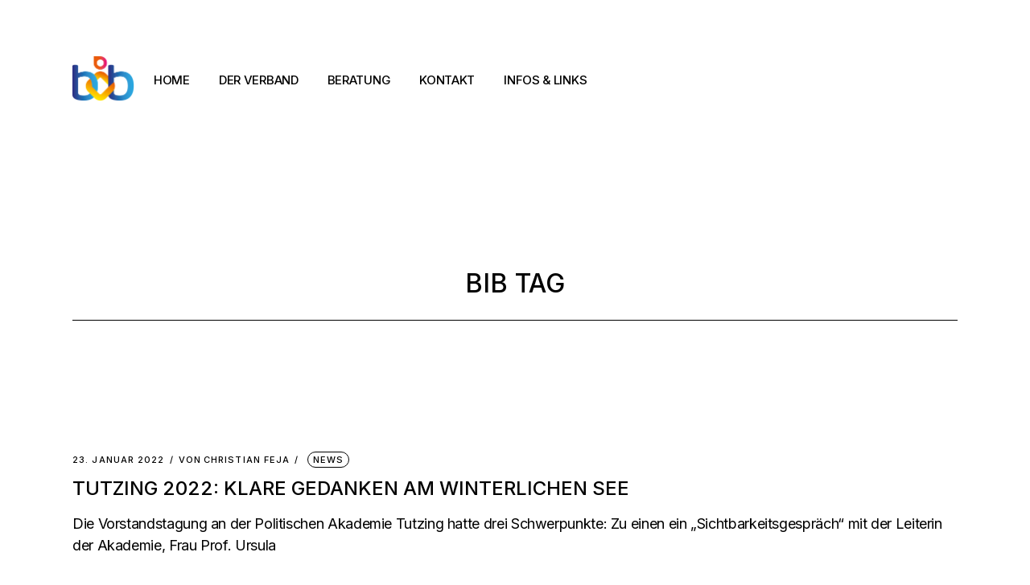

--- FILE ---
content_type: text/html; charset=UTF-8
request_url: https://beratungslehrer-in-bayern.de/tag/bib/
body_size: 13343
content:
<!DOCTYPE html>
<html lang="de">
<head>
	<meta charset="UTF-8">
	<meta name="viewport" content="width=device-width, initial-scale=1, user-scalable=yes">
	<link rel="profile" href="https://gmpg.org/xfn/11">

	<title>bib &#8211; Beratungslehrer in Bayern e.V.</title>
<meta name='robots' content='max-image-preview:large' />
<link rel='dns-prefetch' href='//www.googletagmanager.com' />
<link rel='dns-prefetch' href='//fonts.googleapis.com' />
<link rel="alternate" type="application/rss+xml" title="Beratungslehrer in Bayern e.V. &raquo; Feed" href="https://beratungslehrer-in-bayern.de/feed/" />
<link rel="alternate" type="application/rss+xml" title="Beratungslehrer in Bayern e.V. &raquo; Kommentar-Feed" href="https://beratungslehrer-in-bayern.de/comments/feed/" />
<link rel="alternate" type="application/rss+xml" title="Beratungslehrer in Bayern e.V. &raquo; bib Schlagwort-Feed" href="https://beratungslehrer-in-bayern.de/tag/bib/feed/" />
<style id='wp-img-auto-sizes-contain-inline-css' type='text/css'>
img:is([sizes=auto i],[sizes^="auto," i]){contain-intrinsic-size:3000px 1500px}
/*# sourceURL=wp-img-auto-sizes-contain-inline-css */
</style>
<link rel='stylesheet' id='dripicons-css' href='https://beratungslehrer-in-bayern.de/wp-content/plugins/henrik-core/inc/icons/dripicons/assets/css/dripicons.min.css?ver=6.9' type='text/css' media='all' />
<link rel='stylesheet' id='elegant-icons-css' href='https://beratungslehrer-in-bayern.de/wp-content/plugins/henrik-core/inc/icons/elegant-icons/assets/css/elegant-icons.min.css?ver=6.9' type='text/css' media='all' />
<link rel='stylesheet' id='font-awesome-css' href='https://beratungslehrer-in-bayern.de/wp-content/plugins/henrik-core/inc/icons/font-awesome/assets/css/all.min.css?ver=6.9' type='text/css' media='all' />
<link rel='stylesheet' id='ionicons-css' href='https://beratungslehrer-in-bayern.de/wp-content/plugins/henrik-core/inc/icons/ionicons/assets/css/ionicons.min.css?ver=6.9' type='text/css' media='all' />
<link rel='stylesheet' id='linea-icons-css' href='https://beratungslehrer-in-bayern.de/wp-content/plugins/henrik-core/inc/icons/linea-icons/assets/css/linea-icons.min.css?ver=6.9' type='text/css' media='all' />
<link rel='stylesheet' id='linear-icons-css' href='https://beratungslehrer-in-bayern.de/wp-content/plugins/henrik-core/inc/icons/linear-icons/assets/css/linear-icons.min.css?ver=6.9' type='text/css' media='all' />
<link rel='stylesheet' id='material-icons-css' href='https://fonts.googleapis.com/icon?family=Material+Icons&#038;ver=6.9' type='text/css' media='all' />
<link rel='stylesheet' id='shape-icons-css' href='https://beratungslehrer-in-bayern.de/wp-content/plugins/henrik-core/inc/icons/shape-icons/assets/css/shape-icons.min.css?ver=6.9' type='text/css' media='all' />
<link rel='stylesheet' id='simple-line-icons-css' href='https://beratungslehrer-in-bayern.de/wp-content/plugins/henrik-core/inc/icons/simple-line-icons/assets/css/simple-line-icons.min.css?ver=6.9' type='text/css' media='all' />
<style id='wp-emoji-styles-inline-css' type='text/css'>

	img.wp-smiley, img.emoji {
		display: inline !important;
		border: none !important;
		box-shadow: none !important;
		height: 1em !important;
		width: 1em !important;
		margin: 0 0.07em !important;
		vertical-align: -0.1em !important;
		background: none !important;
		padding: 0 !important;
	}
/*# sourceURL=wp-emoji-styles-inline-css */
</style>
<style id='classic-theme-styles-inline-css' type='text/css'>
/*! This file is auto-generated */
.wp-block-button__link{color:#fff;background-color:#32373c;border-radius:9999px;box-shadow:none;text-decoration:none;padding:calc(.667em + 2px) calc(1.333em + 2px);font-size:1.125em}.wp-block-file__button{background:#32373c;color:#fff;text-decoration:none}
/*# sourceURL=/wp-includes/css/classic-themes.min.css */
</style>
<link rel='stylesheet' id='select2-css' href='https://beratungslehrer-in-bayern.de/wp-content/plugins/qode-framework/inc/common/assets/plugins/select2/select2.min.css?ver=6.9' type='text/css' media='all' />
<link rel='stylesheet' id='henrik-core-dashboard-style-css' href='https://beratungslehrer-in-bayern.de/wp-content/plugins/henrik-core/inc/core-dashboard/assets/css/core-dashboard.min.css?ver=6.9' type='text/css' media='all' />
<link rel='stylesheet' id='swiper-css' href='https://beratungslehrer-in-bayern.de/wp-content/plugins/elementor/assets/lib/swiper/v8/css/swiper.min.css?ver=8.4.5' type='text/css' media='all' />
<link rel='stylesheet' id='henrik-main-css' href='https://beratungslehrer-in-bayern.de/wp-content/themes/henrik/assets/css/main.min.css?ver=6.9' type='text/css' media='all' />
<link rel='stylesheet' id='henrik-core-style-css' href='https://beratungslehrer-in-bayern.de/wp-content/plugins/henrik-core/assets/css/henrik-core.min.css?ver=6.9' type='text/css' media='all' />
<link rel='stylesheet' id='magnific-popup-css' href='https://beratungslehrer-in-bayern.de/wp-content/themes/henrik/assets/plugins/magnific-popup/magnific-popup.css?ver=6.9' type='text/css' media='all' />
<link rel='stylesheet' id='henrik-google-fonts-css' href='https://fonts.googleapis.com/css?family=Inter%3A300%2C400%2C500%2C600%2C700&#038;subset=latin-ext&#038;display=swap&#038;ver=1.0.0' type='text/css' media='all' />
<link rel='stylesheet' id='henrik-style-css' href='https://beratungslehrer-in-bayern.de/wp-content/themes/henrik/style.css?ver=6.9' type='text/css' media='all' />
<style id='henrik-style-inline-css' type='text/css'>
h1, .qodef-h1 { font-size: 32px;}h2, .qodef-h2 { font-size: 24px;}.qodef-header--standard #qodef-page-header { height: 200px;}
/*# sourceURL=henrik-style-inline-css */
</style>
<script type="text/javascript" src="https://beratungslehrer-in-bayern.de/wp-includes/js/jquery/jquery.min.js?ver=3.7.1" id="jquery-core-js"></script>
<script type="text/javascript" src="https://beratungslehrer-in-bayern.de/wp-includes/js/jquery/jquery-migrate.min.js?ver=3.4.1" id="jquery-migrate-js"></script>

<!-- Google Tag (gtac.js) durch Site-Kit hinzugefügt -->
<!-- Von Site Kit hinzugefügtes Google-Analytics-Snippet -->
<script type="text/javascript" src="https://www.googletagmanager.com/gtag/js?id=GT-KF862X78" id="google_gtagjs-js" async></script>
<script type="text/javascript" id="google_gtagjs-js-after">
/* <![CDATA[ */
window.dataLayer = window.dataLayer || [];function gtag(){dataLayer.push(arguments);}
gtag("set","linker",{"domains":["beratungslehrer-in-bayern.de"]});
gtag("js", new Date());
gtag("set", "developer_id.dZTNiMT", true);
gtag("config", "GT-KF862X78");
 window._googlesitekit = window._googlesitekit || {}; window._googlesitekit.throttledEvents = []; window._googlesitekit.gtagEvent = (name, data) => { var key = JSON.stringify( { name, data } ); if ( !! window._googlesitekit.throttledEvents[ key ] ) { return; } window._googlesitekit.throttledEvents[ key ] = true; setTimeout( () => { delete window._googlesitekit.throttledEvents[ key ]; }, 5 ); gtag( "event", name, { ...data, event_source: "site-kit" } ); }; 
//# sourceURL=google_gtagjs-js-after
/* ]]> */
</script>
<link rel="https://api.w.org/" href="https://beratungslehrer-in-bayern.de/wp-json/" /><link rel="alternate" title="JSON" type="application/json" href="https://beratungslehrer-in-bayern.de/wp-json/wp/v2/tags/7" /><link rel="EditURI" type="application/rsd+xml" title="RSD" href="https://beratungslehrer-in-bayern.de/xmlrpc.php?rsd" />
<meta name="generator" content="WordPress 6.9" />
<meta name="generator" content="Site Kit by Google 1.161.0" /><meta name="generator" content="Elementor 3.27.6; features: e_font_icon_svg, additional_custom_breakpoints; settings: css_print_method-external, google_font-enabled, font_display-swap">
			<style>
				.e-con.e-parent:nth-of-type(n+4):not(.e-lazyloaded):not(.e-no-lazyload),
				.e-con.e-parent:nth-of-type(n+4):not(.e-lazyloaded):not(.e-no-lazyload) * {
					background-image: none !important;
				}
				@media screen and (max-height: 1024px) {
					.e-con.e-parent:nth-of-type(n+3):not(.e-lazyloaded):not(.e-no-lazyload),
					.e-con.e-parent:nth-of-type(n+3):not(.e-lazyloaded):not(.e-no-lazyload) * {
						background-image: none !important;
					}
				}
				@media screen and (max-height: 640px) {
					.e-con.e-parent:nth-of-type(n+2):not(.e-lazyloaded):not(.e-no-lazyload),
					.e-con.e-parent:nth-of-type(n+2):not(.e-lazyloaded):not(.e-no-lazyload) * {
						background-image: none !important;
					}
				}
			</style>
			<link rel="icon" href="https://beratungslehrer-in-bayern.de/wp-content/uploads/2025/02/cropped-bib_pictogramm_2024-150x150.png" sizes="32x32" />
<link rel="icon" href="https://beratungslehrer-in-bayern.de/wp-content/uploads/2025/02/cropped-bib_pictogramm_2024-300x300.png" sizes="192x192" />
<link rel="apple-touch-icon" href="https://beratungslehrer-in-bayern.de/wp-content/uploads/2025/02/cropped-bib_pictogramm_2024-300x300.png" />
<meta name="msapplication-TileImage" content="https://beratungslehrer-in-bayern.de/wp-content/uploads/2025/02/cropped-bib_pictogramm_2024-300x300.png" />
		<style type="text/css" id="wp-custom-css">
			/* Bulletpoint */
ol, ul {
list-style-position: outside;
color: black !important;
}
ul, menu, dir {
list-style-type: square;
}

/* Avatare ausblenden (Comments) */
#qodef-page-comments-list .qodef-comment-item .qodef-e-image img {
display: none;
}

/* WPFORMS Schlussmeldung */
div.wpforms-container-full .wpforms-confirmation-container-full, div[submit-success]>.wpforms-confirmation-container-full:not(.wpforms-redirection-message) {
background: #ffffff !important;
border: 1px solid #ffffff !important;
box-sizing: border-box;
}

/* Header */
/* Navigationabstand */
.qodef-header--standard-extended #qodef-page-header-inner .qodef-standard-extended-bottom #qodef-bottom-area {
width: 100%;
padding-top: 20px !important;
}
/* Logogröße */
#qodef-page-header .qodef-header-logo-link.qodef-height--not-set img {
max-height: 60px !important;
}

/* Posttitel */
.qodef-blog.qodef-item-layout--info-over.qodef-info-bottom .qodef-e-content h1, .qodef-blog.qodef-item-layout--info-over.qodef-info-bottom .qodef-e-content h2, .qodef-blog.qodef-item-layout--info-over.qodef-info-bottom .qodef-e-content h3 {
max-width: 100% !important;
}		</style>
		<style id="wpforms-css-vars-root">
				:root {
					--wpforms-field-border-radius: 3px;
--wpforms-field-background-color: #ffffff;
--wpforms-field-border-color: rgba( 0, 0, 0, 0.25 );
--wpforms-field-text-color: rgba( 0, 0, 0, 0.7 );
--wpforms-label-color: rgba( 0, 0, 0, 0.85 );
--wpforms-label-sublabel-color: rgba( 0, 0, 0, 0.55 );
--wpforms-label-error-color: #d63637;
--wpforms-button-border-radius: 3px;
--wpforms-button-background-color: #066aab;
--wpforms-button-text-color: #ffffff;
--wpforms-field-size-input-height: 43px;
--wpforms-field-size-input-spacing: 15px;
--wpforms-field-size-font-size: 16px;
--wpforms-field-size-line-height: 19px;
--wpforms-field-size-padding-h: 14px;
--wpforms-field-size-checkbox-size: 16px;
--wpforms-field-size-sublabel-spacing: 5px;
--wpforms-field-size-icon-size: 1;
--wpforms-label-size-font-size: 16px;
--wpforms-label-size-line-height: 19px;
--wpforms-label-size-sublabel-font-size: 14px;
--wpforms-label-size-sublabel-line-height: 17px;
--wpforms-button-size-font-size: 17px;
--wpforms-button-size-height: 41px;
--wpforms-button-size-padding-h: 15px;
--wpforms-button-size-margin-top: 10px;

				}
			</style><style id='global-styles-inline-css' type='text/css'>
:root{--wp--preset--aspect-ratio--square: 1;--wp--preset--aspect-ratio--4-3: 4/3;--wp--preset--aspect-ratio--3-4: 3/4;--wp--preset--aspect-ratio--3-2: 3/2;--wp--preset--aspect-ratio--2-3: 2/3;--wp--preset--aspect-ratio--16-9: 16/9;--wp--preset--aspect-ratio--9-16: 9/16;--wp--preset--color--black: #000000;--wp--preset--color--cyan-bluish-gray: #abb8c3;--wp--preset--color--white: #ffffff;--wp--preset--color--pale-pink: #f78da7;--wp--preset--color--vivid-red: #cf2e2e;--wp--preset--color--luminous-vivid-orange: #ff6900;--wp--preset--color--luminous-vivid-amber: #fcb900;--wp--preset--color--light-green-cyan: #7bdcb5;--wp--preset--color--vivid-green-cyan: #00d084;--wp--preset--color--pale-cyan-blue: #8ed1fc;--wp--preset--color--vivid-cyan-blue: #0693e3;--wp--preset--color--vivid-purple: #9b51e0;--wp--preset--gradient--vivid-cyan-blue-to-vivid-purple: linear-gradient(135deg,rgb(6,147,227) 0%,rgb(155,81,224) 100%);--wp--preset--gradient--light-green-cyan-to-vivid-green-cyan: linear-gradient(135deg,rgb(122,220,180) 0%,rgb(0,208,130) 100%);--wp--preset--gradient--luminous-vivid-amber-to-luminous-vivid-orange: linear-gradient(135deg,rgb(252,185,0) 0%,rgb(255,105,0) 100%);--wp--preset--gradient--luminous-vivid-orange-to-vivid-red: linear-gradient(135deg,rgb(255,105,0) 0%,rgb(207,46,46) 100%);--wp--preset--gradient--very-light-gray-to-cyan-bluish-gray: linear-gradient(135deg,rgb(238,238,238) 0%,rgb(169,184,195) 100%);--wp--preset--gradient--cool-to-warm-spectrum: linear-gradient(135deg,rgb(74,234,220) 0%,rgb(151,120,209) 20%,rgb(207,42,186) 40%,rgb(238,44,130) 60%,rgb(251,105,98) 80%,rgb(254,248,76) 100%);--wp--preset--gradient--blush-light-purple: linear-gradient(135deg,rgb(255,206,236) 0%,rgb(152,150,240) 100%);--wp--preset--gradient--blush-bordeaux: linear-gradient(135deg,rgb(254,205,165) 0%,rgb(254,45,45) 50%,rgb(107,0,62) 100%);--wp--preset--gradient--luminous-dusk: linear-gradient(135deg,rgb(255,203,112) 0%,rgb(199,81,192) 50%,rgb(65,88,208) 100%);--wp--preset--gradient--pale-ocean: linear-gradient(135deg,rgb(255,245,203) 0%,rgb(182,227,212) 50%,rgb(51,167,181) 100%);--wp--preset--gradient--electric-grass: linear-gradient(135deg,rgb(202,248,128) 0%,rgb(113,206,126) 100%);--wp--preset--gradient--midnight: linear-gradient(135deg,rgb(2,3,129) 0%,rgb(40,116,252) 100%);--wp--preset--font-size--small: 13px;--wp--preset--font-size--medium: 20px;--wp--preset--font-size--large: 36px;--wp--preset--font-size--x-large: 42px;--wp--preset--spacing--20: 0.44rem;--wp--preset--spacing--30: 0.67rem;--wp--preset--spacing--40: 1rem;--wp--preset--spacing--50: 1.5rem;--wp--preset--spacing--60: 2.25rem;--wp--preset--spacing--70: 3.38rem;--wp--preset--spacing--80: 5.06rem;--wp--preset--shadow--natural: 6px 6px 9px rgba(0, 0, 0, 0.2);--wp--preset--shadow--deep: 12px 12px 50px rgba(0, 0, 0, 0.4);--wp--preset--shadow--sharp: 6px 6px 0px rgba(0, 0, 0, 0.2);--wp--preset--shadow--outlined: 6px 6px 0px -3px rgb(255, 255, 255), 6px 6px rgb(0, 0, 0);--wp--preset--shadow--crisp: 6px 6px 0px rgb(0, 0, 0);}:where(.is-layout-flex){gap: 0.5em;}:where(.is-layout-grid){gap: 0.5em;}body .is-layout-flex{display: flex;}.is-layout-flex{flex-wrap: wrap;align-items: center;}.is-layout-flex > :is(*, div){margin: 0;}body .is-layout-grid{display: grid;}.is-layout-grid > :is(*, div){margin: 0;}:where(.wp-block-columns.is-layout-flex){gap: 2em;}:where(.wp-block-columns.is-layout-grid){gap: 2em;}:where(.wp-block-post-template.is-layout-flex){gap: 1.25em;}:where(.wp-block-post-template.is-layout-grid){gap: 1.25em;}.has-black-color{color: var(--wp--preset--color--black) !important;}.has-cyan-bluish-gray-color{color: var(--wp--preset--color--cyan-bluish-gray) !important;}.has-white-color{color: var(--wp--preset--color--white) !important;}.has-pale-pink-color{color: var(--wp--preset--color--pale-pink) !important;}.has-vivid-red-color{color: var(--wp--preset--color--vivid-red) !important;}.has-luminous-vivid-orange-color{color: var(--wp--preset--color--luminous-vivid-orange) !important;}.has-luminous-vivid-amber-color{color: var(--wp--preset--color--luminous-vivid-amber) !important;}.has-light-green-cyan-color{color: var(--wp--preset--color--light-green-cyan) !important;}.has-vivid-green-cyan-color{color: var(--wp--preset--color--vivid-green-cyan) !important;}.has-pale-cyan-blue-color{color: var(--wp--preset--color--pale-cyan-blue) !important;}.has-vivid-cyan-blue-color{color: var(--wp--preset--color--vivid-cyan-blue) !important;}.has-vivid-purple-color{color: var(--wp--preset--color--vivid-purple) !important;}.has-black-background-color{background-color: var(--wp--preset--color--black) !important;}.has-cyan-bluish-gray-background-color{background-color: var(--wp--preset--color--cyan-bluish-gray) !important;}.has-white-background-color{background-color: var(--wp--preset--color--white) !important;}.has-pale-pink-background-color{background-color: var(--wp--preset--color--pale-pink) !important;}.has-vivid-red-background-color{background-color: var(--wp--preset--color--vivid-red) !important;}.has-luminous-vivid-orange-background-color{background-color: var(--wp--preset--color--luminous-vivid-orange) !important;}.has-luminous-vivid-amber-background-color{background-color: var(--wp--preset--color--luminous-vivid-amber) !important;}.has-light-green-cyan-background-color{background-color: var(--wp--preset--color--light-green-cyan) !important;}.has-vivid-green-cyan-background-color{background-color: var(--wp--preset--color--vivid-green-cyan) !important;}.has-pale-cyan-blue-background-color{background-color: var(--wp--preset--color--pale-cyan-blue) !important;}.has-vivid-cyan-blue-background-color{background-color: var(--wp--preset--color--vivid-cyan-blue) !important;}.has-vivid-purple-background-color{background-color: var(--wp--preset--color--vivid-purple) !important;}.has-black-border-color{border-color: var(--wp--preset--color--black) !important;}.has-cyan-bluish-gray-border-color{border-color: var(--wp--preset--color--cyan-bluish-gray) !important;}.has-white-border-color{border-color: var(--wp--preset--color--white) !important;}.has-pale-pink-border-color{border-color: var(--wp--preset--color--pale-pink) !important;}.has-vivid-red-border-color{border-color: var(--wp--preset--color--vivid-red) !important;}.has-luminous-vivid-orange-border-color{border-color: var(--wp--preset--color--luminous-vivid-orange) !important;}.has-luminous-vivid-amber-border-color{border-color: var(--wp--preset--color--luminous-vivid-amber) !important;}.has-light-green-cyan-border-color{border-color: var(--wp--preset--color--light-green-cyan) !important;}.has-vivid-green-cyan-border-color{border-color: var(--wp--preset--color--vivid-green-cyan) !important;}.has-pale-cyan-blue-border-color{border-color: var(--wp--preset--color--pale-cyan-blue) !important;}.has-vivid-cyan-blue-border-color{border-color: var(--wp--preset--color--vivid-cyan-blue) !important;}.has-vivid-purple-border-color{border-color: var(--wp--preset--color--vivid-purple) !important;}.has-vivid-cyan-blue-to-vivid-purple-gradient-background{background: var(--wp--preset--gradient--vivid-cyan-blue-to-vivid-purple) !important;}.has-light-green-cyan-to-vivid-green-cyan-gradient-background{background: var(--wp--preset--gradient--light-green-cyan-to-vivid-green-cyan) !important;}.has-luminous-vivid-amber-to-luminous-vivid-orange-gradient-background{background: var(--wp--preset--gradient--luminous-vivid-amber-to-luminous-vivid-orange) !important;}.has-luminous-vivid-orange-to-vivid-red-gradient-background{background: var(--wp--preset--gradient--luminous-vivid-orange-to-vivid-red) !important;}.has-very-light-gray-to-cyan-bluish-gray-gradient-background{background: var(--wp--preset--gradient--very-light-gray-to-cyan-bluish-gray) !important;}.has-cool-to-warm-spectrum-gradient-background{background: var(--wp--preset--gradient--cool-to-warm-spectrum) !important;}.has-blush-light-purple-gradient-background{background: var(--wp--preset--gradient--blush-light-purple) !important;}.has-blush-bordeaux-gradient-background{background: var(--wp--preset--gradient--blush-bordeaux) !important;}.has-luminous-dusk-gradient-background{background: var(--wp--preset--gradient--luminous-dusk) !important;}.has-pale-ocean-gradient-background{background: var(--wp--preset--gradient--pale-ocean) !important;}.has-electric-grass-gradient-background{background: var(--wp--preset--gradient--electric-grass) !important;}.has-midnight-gradient-background{background: var(--wp--preset--gradient--midnight) !important;}.has-small-font-size{font-size: var(--wp--preset--font-size--small) !important;}.has-medium-font-size{font-size: var(--wp--preset--font-size--medium) !important;}.has-large-font-size{font-size: var(--wp--preset--font-size--large) !important;}.has-x-large-font-size{font-size: var(--wp--preset--font-size--x-large) !important;}
/*# sourceURL=global-styles-inline-css */
</style>
</head>
<body class="archive tag tag-bib tag-7 wp-custom-logo wp-theme-henrik qode-framework-1.1.8 qodef-back-to-top--enabled  qodef-header--standard qodef-header-appearance--none qodef-mobile-header--standard qodef-drop-down-second--full-width qodef-drop-down-second--default henrik-core-1.0.1 henrik-1.1 qodef-content-grid-1100 qodef-header-standard--left qodef-search--covers-header elementor-default elementor-kit-7" itemscope itemtype="https://schema.org/WebPage">
	<a class="skip-link screen-reader-text" href="#qodef-page-content">Skip to the content</a>	<div id="qodef-page-wrapper" class="">
		<header id="qodef-page-header"  role="banner">
		<div id="qodef-page-header-inner" class="qodef-content-grid">
		
<a itemprop="url" class="qodef-header-logo-link qodef-height--not-set" href="https://beratungslehrer-in-bayern.de/"  rel="home">
	<img fetchpriority="high" width="311" height="242" src="https://beratungslehrer-in-bayern.de/wp-content/uploads/2024/04/bib_pictogramm_2024.png" class="qodef-header-logo-image qodef--main qodef--customizer" alt="Beratungslehrer in Bayern e.V." itemprop="logo" srcset="https://beratungslehrer-in-bayern.de/wp-content/uploads/2024/04/bib_pictogramm_2024.png 311w, https://beratungslehrer-in-bayern.de/wp-content/uploads/2024/04/bib_pictogramm_2024-300x233.png 300w" sizes="(max-width: 311px) 100vw, 311px" /><img width="1121" height="242" src="https://beratungslehrer-in-bayern.de/wp-content/uploads/2024/04/bib_logo_2024.png" class="qodef-header-logo-image qodef--dark" alt="logo dark" itemprop="image" srcset="https://beratungslehrer-in-bayern.de/wp-content/uploads/2024/04/bib_logo_2024.png 1121w, https://beratungslehrer-in-bayern.de/wp-content/uploads/2024/04/bib_logo_2024-300x65.png 300w, https://beratungslehrer-in-bayern.de/wp-content/uploads/2024/04/bib_logo_2024-1024x221.png 1024w, https://beratungslehrer-in-bayern.de/wp-content/uploads/2024/04/bib_logo_2024-768x166.png 768w" sizes="(max-width: 1121px) 100vw, 1121px" /><img width="1121" height="242" src="https://beratungslehrer-in-bayern.de/wp-content/uploads/2024/04/bib_logo_2024.png" class="qodef-header-logo-image qodef--light" alt="logo light" itemprop="image" srcset="https://beratungslehrer-in-bayern.de/wp-content/uploads/2024/04/bib_logo_2024.png 1121w, https://beratungslehrer-in-bayern.de/wp-content/uploads/2024/04/bib_logo_2024-300x65.png 300w, https://beratungslehrer-in-bayern.de/wp-content/uploads/2024/04/bib_logo_2024-1024x221.png 1024w, https://beratungslehrer-in-bayern.de/wp-content/uploads/2024/04/bib_logo_2024-768x166.png 768w" sizes="(max-width: 1121px) 100vw, 1121px" /></a>
	<nav class="qodef-header-navigation" role="navigation" aria-label="Top Menu">
		<ul id="menu-hauptmenue-1" class="menu"><li class="menu-item menu-item-type-post_type menu-item-object-page menu-item-home menu-item-8249"><a href="https://beratungslehrer-in-bayern.de/"><span class="qodef-menu-item-text">Home</span></a></li>
<li class="menu-item menu-item-type-custom menu-item-object-custom menu-item-has-children menu-item-8298 qodef-menu-item--narrow"><a href="#"><span class="qodef-menu-item-text">Der Verband<svg class="qodef-menu-item-arrow" xmlns="http://www.w3.org/2000/svg" xmlns:xlink="http://www.w3.org/1999/xlink" width="8.379" height="14.919" viewBox="0 0 8.379 14.919"><path d="M.5.5l7,7-7,7" transform="translate(-0.04 -0.04)" fill="none" stroke="currentColor" stroke-miterlimit="10" stroke-width="1.3"/></svg></span></a>
<div class="qodef-drop-down-second"><div class="qodef-drop-down-second-inner"><ul class="sub-menu">
	<li class="menu-item menu-item-type-post_type menu-item-object-page menu-item-8623"><a href="https://beratungslehrer-in-bayern.de/der-vorstand/bib/"><span class="qodef-menu-item-text">bib</span></a></li>
	<li class="menu-item menu-item-type-post_type menu-item-object-page menu-item-8300"><a href="https://beratungslehrer-in-bayern.de/der-vorstand/vorstand/"><span class="qodef-menu-item-text">Vorstand</span></a></li>
	<li class="menu-item menu-item-type-post_type menu-item-object-page menu-item-8328"><a href="https://beratungslehrer-in-bayern.de/der-vorstand/entstehung/"><span class="qodef-menu-item-text">Entstehung</span></a></li>
	<li class="menu-item menu-item-type-post_type menu-item-object-page menu-item-8580"><a href="https://beratungslehrer-in-bayern.de/der-vorstand/satzung-2/"><span class="qodef-menu-item-text">Satzung</span></a></li>
	<li class="menu-item menu-item-type-post_type menu-item-object-page menu-item-8326"><a href="https://beratungslehrer-in-bayern.de/der-vorstand/positionen-und-ziele/"><span class="qodef-menu-item-text">Positionen und Ziele</span></a></li>
	<li class="menu-item menu-item-type-post_type menu-item-object-page menu-item-8325"><a href="https://beratungslehrer-in-bayern.de/der-vorstand/flyer/"><span class="qodef-menu-item-text">Flyer</span></a></li>
	<li class="menu-item menu-item-type-post_type menu-item-object-page menu-item-8629"><a href="https://beratungslehrer-in-bayern.de/der-vorstand/archiv/"><span class="qodef-menu-item-text">Archiv</span></a></li>
</ul></div></div>
</li>
<li class="menu-item menu-item-type-custom menu-item-object-custom menu-item-has-children menu-item-8342 qodef-menu-item--narrow"><a href="#"><span class="qodef-menu-item-text">Beratung<svg class="qodef-menu-item-arrow" xmlns="http://www.w3.org/2000/svg" xmlns:xlink="http://www.w3.org/1999/xlink" width="8.379" height="14.919" viewBox="0 0 8.379 14.919"><path d="M.5.5l7,7-7,7" transform="translate(-0.04 -0.04)" fill="none" stroke="currentColor" stroke-miterlimit="10" stroke-width="1.3"/></svg></span></a>
<div class="qodef-drop-down-second"><div class="qodef-drop-down-second-inner"><ul class="sub-menu">
	<li class="menu-item menu-item-type-post_type menu-item-object-page menu-item-8368"><a href="https://beratungslehrer-in-bayern.de/beratung/beratungslehrer/"><span class="qodef-menu-item-text">Beratungslehrkraft</span></a></li>
	<li class="menu-item menu-item-type-post_type menu-item-object-page menu-item-8956"><a href="https://beratungslehrer-in-bayern.de/beratung/aufgaben-des-beratungslehrers-nach-bvv/"><span class="qodef-menu-item-text">Aufgaben der Beratungslehrkraft nach BVV &#8211; KMBek</span></a></li>
	<li class="menu-item menu-item-type-post_type menu-item-object-page menu-item-8535"><a href="https://beratungslehrer-in-bayern.de/beratung/schulberatung-bayern/"><span class="qodef-menu-item-text">Schulberatung Bayern</span></a></li>
	<li class="menu-item menu-item-type-post_type menu-item-object-page menu-item-8564"><a href="https://beratungslehrer-in-bayern.de/beratung/beratungslehrerausbildung/"><span class="qodef-menu-item-text">Beratungslehrerweiterbildung</span></a></li>
</ul></div></div>
</li>
<li class="menu-item menu-item-type-custom menu-item-object-custom menu-item-has-children menu-item-8301 qodef-menu-item--narrow"><a href="#"><span class="qodef-menu-item-text">Kontakt<svg class="qodef-menu-item-arrow" xmlns="http://www.w3.org/2000/svg" xmlns:xlink="http://www.w3.org/1999/xlink" width="8.379" height="14.919" viewBox="0 0 8.379 14.919"><path d="M.5.5l7,7-7,7" transform="translate(-0.04 -0.04)" fill="none" stroke="currentColor" stroke-miterlimit="10" stroke-width="1.3"/></svg></span></a>
<div class="qodef-drop-down-second"><div class="qodef-drop-down-second-inner"><ul class="sub-menu">
	<li class="menu-item menu-item-type-post_type menu-item-object-page menu-item-8353"><a href="https://beratungslehrer-in-bayern.de/kontakt/beitrittserklaerun/"><span class="qodef-menu-item-text">Beitrittserklärung</span></a></li>
	<li class="menu-item menu-item-type-post_type menu-item-object-page menu-item-8333"><a href="https://beratungslehrer-in-bayern.de/kontakt/ansprechpartner/"><span class="qodef-menu-item-text">Ansprechpartner</span></a></li>
</ul></div></div>
</li>
<li class="menu-item menu-item-type-post_type menu-item-object-page menu-item-has-children menu-item-8930 qodef-menu-item--narrow"><a href="https://beratungslehrer-in-bayern.de/infos-links/"><span class="qodef-menu-item-text">Infos &amp; Links<svg class="qodef-menu-item-arrow" xmlns="http://www.w3.org/2000/svg" xmlns:xlink="http://www.w3.org/1999/xlink" width="8.379" height="14.919" viewBox="0 0 8.379 14.919"><path d="M.5.5l7,7-7,7" transform="translate(-0.04 -0.04)" fill="none" stroke="currentColor" stroke-miterlimit="10" stroke-width="1.3"/></svg></span></a>
<div class="qodef-drop-down-second"><div class="qodef-drop-down-second-inner"><ul class="sub-menu">
	<li class="menu-item menu-item-type-post_type menu-item-object-page menu-item-8759"><a href="https://beratungslehrer-in-bayern.de/infos-links/infos-links/"><span class="qodef-menu-item-text">KMS</span></a></li>
	<li class="menu-item menu-item-type-post_type menu-item-object-page menu-item-8933"><a href="https://beratungslehrer-in-bayern.de/infos-links/infos-links-2/"><span class="qodef-menu-item-text">Vorträge und Beratungsthemen</span></a></li>
	<li class="menu-item menu-item-type-post_type menu-item-object-page menu-item-8949"><a href="https://beratungslehrer-in-bayern.de/infos-links/protokolle-der-mitgliederversammlung/"><span class="qodef-menu-item-text">Protokolle der Mitgliederversammlung</span></a></li>
</ul></div></div>
</li>
</ul>	</nav>
	</div>
	</header>
<header id="qodef-page-mobile-header" role="banner">
		<div id="qodef-page-mobile-header-inner" class="qodef-content-grid">
		<a itemprop="url" class="qodef-mobile-header-logo-link qodef-height--not-set" href="https://beratungslehrer-in-bayern.de/"  rel="home">
	<img fetchpriority="high" width="311" height="242" src="https://beratungslehrer-in-bayern.de/wp-content/uploads/2024/04/bib_pictogramm_2024.png" class="qodef-header-logo-image qodef--main qodef--customizer" alt="Beratungslehrer in Bayern e.V." itemprop="logo" srcset="https://beratungslehrer-in-bayern.de/wp-content/uploads/2024/04/bib_pictogramm_2024.png 311w, https://beratungslehrer-in-bayern.de/wp-content/uploads/2024/04/bib_pictogramm_2024-300x233.png 300w" sizes="(max-width: 311px) 100vw, 311px" /></a>
<a href="javascript:void(0)"  class="qodef-opener-icon qodef-m qodef-source--predefined qodef-mobile-header-opener"  >
			<span class="qodef-m-icon qodef--open">
		<span class="qodef-m-lines"><span class="qodef-m-line qodef--1"></span><span class="qodef-m-line qodef--2"></span></span>	</span>
			<span class="qodef-m-icon qodef--close">
			<span class="qodef-m-lines"><span class="qodef-m-line qodef--1"></span><span class="qodef-m-line qodef--2"></span></span>		</span>
		</a>
	<nav class="qodef-mobile-header-navigation" role="navigation" aria-label="Mobile Menu">
		<ul id="menu-hauptmenue-3" class="qodef-content-grid"><li class="menu-item menu-item-type-post_type menu-item-object-page menu-item-home menu-item-8249"><a href="https://beratungslehrer-in-bayern.de/"><span class="qodef-menu-item-text">Home</span></a></li>
<li class="menu-item menu-item-type-custom menu-item-object-custom menu-item-has-children menu-item-8298 qodef-menu-item--narrow"><a href="#"><span class="qodef-menu-item-text">Der Verband</span></a><svg class="qodef-menu-item-arrow" xmlns="http://www.w3.org/2000/svg" xmlns:xlink="http://www.w3.org/1999/xlink" width="8.379" height="14.919" viewBox="0 0 8.379 14.919"><path d="M.5.5l7,7-7,7" transform="translate(-0.04 -0.04)" fill="none" stroke="currentColor" stroke-miterlimit="10" stroke-width="1.3"/></svg>
<div class="qodef-drop-down-second"><div class="qodef-drop-down-second-inner"><ul class="sub-menu">
	<li class="menu-item menu-item-type-post_type menu-item-object-page menu-item-8623"><a href="https://beratungslehrer-in-bayern.de/der-vorstand/bib/"><span class="qodef-menu-item-text">bib</span></a></li>
	<li class="menu-item menu-item-type-post_type menu-item-object-page menu-item-8300"><a href="https://beratungslehrer-in-bayern.de/der-vorstand/vorstand/"><span class="qodef-menu-item-text">Vorstand</span></a></li>
	<li class="menu-item menu-item-type-post_type menu-item-object-page menu-item-8328"><a href="https://beratungslehrer-in-bayern.de/der-vorstand/entstehung/"><span class="qodef-menu-item-text">Entstehung</span></a></li>
	<li class="menu-item menu-item-type-post_type menu-item-object-page menu-item-8580"><a href="https://beratungslehrer-in-bayern.de/der-vorstand/satzung-2/"><span class="qodef-menu-item-text">Satzung</span></a></li>
	<li class="menu-item menu-item-type-post_type menu-item-object-page menu-item-8326"><a href="https://beratungslehrer-in-bayern.de/der-vorstand/positionen-und-ziele/"><span class="qodef-menu-item-text">Positionen und Ziele</span></a></li>
	<li class="menu-item menu-item-type-post_type menu-item-object-page menu-item-8325"><a href="https://beratungslehrer-in-bayern.de/der-vorstand/flyer/"><span class="qodef-menu-item-text">Flyer</span></a></li>
	<li class="menu-item menu-item-type-post_type menu-item-object-page menu-item-8629"><a href="https://beratungslehrer-in-bayern.de/der-vorstand/archiv/"><span class="qodef-menu-item-text">Archiv</span></a></li>
</ul></div></div>
</li>
<li class="menu-item menu-item-type-custom menu-item-object-custom menu-item-has-children menu-item-8342 qodef-menu-item--narrow"><a href="#"><span class="qodef-menu-item-text">Beratung</span></a><svg class="qodef-menu-item-arrow" xmlns="http://www.w3.org/2000/svg" xmlns:xlink="http://www.w3.org/1999/xlink" width="8.379" height="14.919" viewBox="0 0 8.379 14.919"><path d="M.5.5l7,7-7,7" transform="translate(-0.04 -0.04)" fill="none" stroke="currentColor" stroke-miterlimit="10" stroke-width="1.3"/></svg>
<div class="qodef-drop-down-second"><div class="qodef-drop-down-second-inner"><ul class="sub-menu">
	<li class="menu-item menu-item-type-post_type menu-item-object-page menu-item-8368"><a href="https://beratungslehrer-in-bayern.de/beratung/beratungslehrer/"><span class="qodef-menu-item-text">Beratungslehrkraft</span></a></li>
	<li class="menu-item menu-item-type-post_type menu-item-object-page menu-item-8956"><a href="https://beratungslehrer-in-bayern.de/beratung/aufgaben-des-beratungslehrers-nach-bvv/"><span class="qodef-menu-item-text">Aufgaben der Beratungslehrkraft nach BVV &#8211; KMBek</span></a></li>
	<li class="menu-item menu-item-type-post_type menu-item-object-page menu-item-8535"><a href="https://beratungslehrer-in-bayern.de/beratung/schulberatung-bayern/"><span class="qodef-menu-item-text">Schulberatung Bayern</span></a></li>
	<li class="menu-item menu-item-type-post_type menu-item-object-page menu-item-8564"><a href="https://beratungslehrer-in-bayern.de/beratung/beratungslehrerausbildung/"><span class="qodef-menu-item-text">Beratungslehrerweiterbildung</span></a></li>
</ul></div></div>
</li>
<li class="menu-item menu-item-type-custom menu-item-object-custom menu-item-has-children menu-item-8301 qodef-menu-item--narrow"><a href="#"><span class="qodef-menu-item-text">Kontakt</span></a><svg class="qodef-menu-item-arrow" xmlns="http://www.w3.org/2000/svg" xmlns:xlink="http://www.w3.org/1999/xlink" width="8.379" height="14.919" viewBox="0 0 8.379 14.919"><path d="M.5.5l7,7-7,7" transform="translate(-0.04 -0.04)" fill="none" stroke="currentColor" stroke-miterlimit="10" stroke-width="1.3"/></svg>
<div class="qodef-drop-down-second"><div class="qodef-drop-down-second-inner"><ul class="sub-menu">
	<li class="menu-item menu-item-type-post_type menu-item-object-page menu-item-8353"><a href="https://beratungslehrer-in-bayern.de/kontakt/beitrittserklaerun/"><span class="qodef-menu-item-text">Beitrittserklärung</span></a></li>
	<li class="menu-item menu-item-type-post_type menu-item-object-page menu-item-8333"><a href="https://beratungslehrer-in-bayern.de/kontakt/ansprechpartner/"><span class="qodef-menu-item-text">Ansprechpartner</span></a></li>
</ul></div></div>
</li>
<li class="menu-item menu-item-type-post_type menu-item-object-page menu-item-has-children menu-item-8930 qodef-menu-item--narrow"><a href="https://beratungslehrer-in-bayern.de/infos-links/"><span class="qodef-menu-item-text">Infos &amp; Links</span></a><svg class="qodef-menu-item-arrow" xmlns="http://www.w3.org/2000/svg" xmlns:xlink="http://www.w3.org/1999/xlink" width="8.379" height="14.919" viewBox="0 0 8.379 14.919"><path d="M.5.5l7,7-7,7" transform="translate(-0.04 -0.04)" fill="none" stroke="currentColor" stroke-miterlimit="10" stroke-width="1.3"/></svg>
<div class="qodef-drop-down-second"><div class="qodef-drop-down-second-inner"><ul class="sub-menu">
	<li class="menu-item menu-item-type-post_type menu-item-object-page menu-item-8759"><a href="https://beratungslehrer-in-bayern.de/infos-links/infos-links/"><span class="qodef-menu-item-text">KMS</span></a></li>
	<li class="menu-item menu-item-type-post_type menu-item-object-page menu-item-8933"><a href="https://beratungslehrer-in-bayern.de/infos-links/infos-links-2/"><span class="qodef-menu-item-text">Vorträge und Beratungsthemen</span></a></li>
	<li class="menu-item menu-item-type-post_type menu-item-object-page menu-item-8949"><a href="https://beratungslehrer-in-bayern.de/infos-links/protokolle-der-mitgliederversammlung/"><span class="qodef-menu-item-text">Protokolle der Mitgliederversammlung</span></a></li>
</ul></div></div>
</li>
</ul>	</nav>
	</div>
	</header>
		<div id="qodef-page-outer">
			<div class="qodef-page-title qodef-m qodef-title--standard qodef-alignment--left qodef-vertical-alignment--header-bottom">
		<div class="qodef-m-inner">
		<div class="qodef-m-content qodef-content-grid ">
	<h1 class="qodef-m-title entry-title">
		bib Tag	</h1>
	</div>
	</div>
	</div>
			<div id="qodef-page-inner" class="qodef-content-grid">
<main id="qodef-page-content" class="qodef-grid qodef-layout--template ">
	<div class="qodef-grid-inner clear">
		<div class="qodef-grid-item qodef-page-content-section qodef-col--12">
		<div class="qodef-blog qodef-m qodef--list">
		
<article class="qodef-blog-item qodef-e post-117 post type-post status-publish format-standard hentry category-news tag-beratungslehrer tag-beratungslehrer-in-bayern tag-bib tag-bib-spd-regensburg-feja-hoehendinger tag-hubbauer tag-sax tag-schulpsychologen tag-staatsministerium">
	<div class="qodef-e-inner">
		<div class="qodef-e-media">
	</div>
		<div class="qodef-e-content">
			<div class="qodef-e-top-holder">
				<div class="qodef-e-info">
					<a itemprop="dateCreated" href="https://beratungslehrer-in-bayern.de/2022/01/" class="qodef-e-info-date published updated">
	23. Januar 2022</a><div class="qodef-info-separator-end qodef-date-separator"></div><a itemprop="author" href="https://beratungslehrer-in-bayern.de/author/adminfeja/" class="qodef-e-info-author">
	<span class="qodef-author-label">
		von	</span>
	Christian Feja</a><div class="qodef-info-separator-end"></div><div class="qodef-e-info-item qodef-e-info-category">
	<a href="https://beratungslehrer-in-bayern.de/category/news/" rel="tag">News</a></div>
<div class="qodef-info-separator-end"></div>
					</div>
			</div>
			<div class="qodef-e-text">
				<h2 itemprop="name" class="qodef-e-title entry-title">
			<a itemprop="url" class="qodef-e-title-link" href="https://beratungslehrer-in-bayern.de/tutzing-2022-klare-gedanken-am-winterlichen-see/">
			Tutzing 2022: Klare Gedanken am winterlichen See			</a>
	</h2>
		<p itemprop="description" class="qodef-e-excerpt">Die Vorstandstagung an der Politischen Akademie Tutzing hatte drei Schwerpunkte: Zu einen ein &#8222;Sichtbarkeitsgespräch&#8220; mit der Leiterin der Akademie, Frau Prof. Ursula </p>
				</div>
			<div class="qodef-e-share-holder">
					<div class="qodef-e-info-item qodef-info--social-share">
		<div class="qodef-shortcode qodef-m  qodef-social-share clear qodef-layout--dropdown qodef-dropdown--right">	<a class="qodef-social-share-dropdown-opener" href="javascript:void(0)">		<span class="qodef-social-title">Share</span>		<span class="qodef-dropdown-opener-icon">			<svg xmlns="http://www.w3.org/2000/svg" width="14.994" height="16.225" viewBox="0 0 14.994 16.225">                <g transform="translate(0.56 0.56)">				    <circle cx="1.902" cy="1.902" r="1.902" transform="translate(-0.001 5.706)" fill="none" stroke="#000" stroke-linecap="round" stroke-linejoin="round" stroke-width="1.119"/>				    <circle cx="1.902" cy="1.902" r="1.902" transform="translate(10.069 0)" fill="none" stroke="#000" stroke-linecap="round" stroke-linejoin="round" stroke-width="1.119"/>				    <circle cx="1.902" cy="1.902" r="1.902" transform="translate(10.069 11.301)" fill="none" stroke="#000" stroke-linecap="round" stroke-linejoin="round" stroke-width="1.119"/>				    <line x2="6.713" y2="3.804" transform="translate(3.58 8.504)" fill="none" stroke="#000" stroke-linecap="round" stroke-linejoin="round" stroke-width="1.119"/>				    <line x1="6.713" y2="3.804" transform="translate(3.58 2.909)" fill="none" stroke="#000" stroke-linecap="round" stroke-linejoin="round" stroke-width="1.119"/>			  </g>			</svg>		</span>	</a>	<div class="qodef-social-share-dropdown">		<ul class="qodef-shortcode-list">			<li class="qodef-facebook-share">	<a itemprop="url" class="qodef-share-link" href="#" onclick="window.open(&#039;https://www.facebook.com/sharer.php?u=https%3A%2F%2Fberatungslehrer-in-bayern.de%2Ftutzing-2022-klare-gedanken-am-winterlichen-see%2F&#039;, &#039;sharer&#039;, &#039;toolbar=0,status=0,width=620,height=280&#039;);">					<span class="qodef-icon-font-awesome fab fa-facebook-f qodef-social-network-icon"></span>			</a></li><li class="qodef-twitter-share">	<a itemprop="url" class="qodef-share-link" href="#" onclick="window.open(&#039;https://twitter.com/intent/tweet?text=Die+Vorstandstagung+an+der+Politischen+Akademie+Tutzing+hatte+drei+Schwerpunkte%3A+Zu+einen+ein++via+%40QodeInteractivehttps://beratungslehrer-in-bayern.de/tutzing-2022-klare-gedanken-am-winterlichen-see/&#039;, &#039;popupwindow&#039;, &#039;scrollbars=yes,width=800,height=400&#039;);">					<span class="qodef-icon-font-awesome fab fa-twitter qodef-social-network-icon"></span>			</a></li><li class="qodef-linkedin-share">	<a itemprop="url" class="qodef-share-link" href="#" onclick="popUp=window.open(&#039;https://linkedin.com/shareArticle?mini=true&amp;url=https%3A%2F%2Fberatungslehrer-in-bayern.de%2Ftutzing-2022-klare-gedanken-am-winterlichen-see%2F&amp;title=Tutzing+2022%3A+Klare+Gedanken+am+winterlichen+See&#039;, &#039;popupwindow&#039;, &#039;scrollbars=yes,width=800,height=400&#039;);popUp.focus();return false;">					<span class="qodef-icon-font-awesome fab fa-linkedin-in qodef-social-network-icon"></span>			</a></li><li class="qodef-pinterest-share">	<a itemprop="url" class="qodef-share-link" href="#" onclick="popUp=window.open(&#039;https://pinterest.com/pin/create/button/?url=https%3A%2F%2Fberatungslehrer-in-bayern.de%2Ftutzing-2022-klare-gedanken-am-winterlichen-see%2F&amp;description=Tutzing+2022%3A+Klare+Gedanken+am+winterlichen+See&#039;, &#039;popupwindow&#039;, &#039;scrollbars=yes,width=800,height=400&#039;);popUp.focus();return false;">					<span class="qodef-icon-font-awesome fab fa-pinterest-p qodef-social-network-icon"></span>			</a></li><li class="qodef-tumblr-share">	<a itemprop="url" class="qodef-share-link" href="#" onclick="popUp=window.open(&#039;https://www.tumblr.com/share/link?url=https%3A%2F%2Fberatungslehrer-in-bayern.de%2Ftutzing-2022-klare-gedanken-am-winterlichen-see%2F&amp;name=Tutzing+2022%3A+Klare+Gedanken+am+winterlichen+See&amp;description=Die+Vorstandstagung+an+der+Politischen+Akademie+Tutzing+hatte+drei+Schwerpunkte%3A+Zu+einen+ein+%26%238222%3BSichtbarkeitsgespr%C3%A4ch%26%238220%3B+mit+der+Leiterin+der+Akademie%2C+Frau+Prof.+Ursula+M%C3%BCnch%2C+zu+f%C3%BChren%2C+zum+anderen+die+interessierten+Mitglieder+in+die+Vorstandsarbeit+einzubinden+und+schlie%C3%9Flich+zu+planen%2C+wie+es+im+n%C3%A4chsten+Jahr+weitergeht.+Von+links%3A+Christian+Feja%2C+Claudia+H%C3%B6hendinger%2C+Birgit+Hubbauer%2C+Maria+Sax+und+%5B%26hellip%3B%5D&#039;, &#039;popupwindow&#039;, &#039;scrollbars=yes,width=800,height=400&#039;);popUp.focus();return false;">					<span class="qodef-icon-font-awesome fab fa-tumblr qodef-social-network-icon"></span>			</a></li><li class="qodef-vk-share">	<a itemprop="url" class="qodef-share-link" href="#" onclick="popUp=window.open(&#039;https://vkontakte.ru/share.php?url=https%3A%2F%2Fberatungslehrer-in-bayern.de%2Ftutzing-2022-klare-gedanken-am-winterlichen-see%2F&amp;title=Tutzing+2022%3A+Klare+Gedanken+am+winterlichen+See&amp;description=Die+Vorstandstagung+an+der+Politischen+Akademie+Tutzing+hatte+drei+Schwerpunkte%3A+Zu+einen+ein+%26%238222%3BSichtbarkeitsgespr%C3%A4ch%26%238220%3B+mit+der+Leiterin+der+Akademie%2C+Frau+Prof.+Ursula+M%C3%BCnch%2C+zu+f%C3%BChren%2C+zum+anderen+die+interessierten+Mitglieder+in+die+Vorstandsarbeit+einzubinden+und+schlie%C3%9Flich+zu+planen%2C+wie+es+im+n%C3%A4chsten+Jahr+weitergeht.+Von+links%3A+Christian+Feja%2C+Claudia+H%C3%B6hendinger%2C+Birgit+Hubbauer%2C+Maria+Sax+und+%5B%26hellip%3B%5D&#039;, &#039;popupwindow&#039;, &#039;scrollbars=yes,width=800,height=400&#039;);popUp.focus();return false;">					<span class="qodef-icon-font-awesome fab fa-vk qodef-social-network-icon"></span>			</a></li>		</ul>	</div></div>	</div>
			</div>
			<div class="qodef-e-bottom-holder">
							</div>
		</div>
	</div>
</article>

<article class="qodef-blog-item qodef-e post-158 post type-post status-publish format-standard has-post-thumbnail hentry category-news tag-beratungslehrer tag-beratungslehrer-in-bayern tag-beratungslehrerkraefte tag-bib tag-bib-spd-regensburg-feja-hoehendinger tag-christian-feja tag-feja tag-hoehendinger tag-hubbauer tag-sax tag-schulberatung tag-staatsministerium tag-stolz tag-vorsitzender">
	<div class="qodef-e-inner">
		<div class="qodef-e-media">
		<div class="qodef-e-media-image">
					<a itemprop="url" href="https://beratungslehrer-in-bayern.de/worte-des-vorsitzenden/">
					<img loading="lazy" width="623" height="300" src="https://beratungslehrer-in-bayern.de/wp-content/uploads/2024/04/Schach-623x300-1.jpg" class="attachment-full size-full wp-post-image" alt="" decoding="async" srcset="https://beratungslehrer-in-bayern.de/wp-content/uploads/2024/04/Schach-623x300-1.jpg 623w, https://beratungslehrer-in-bayern.de/wp-content/uploads/2024/04/Schach-623x300-1-300x144.jpg 300w" sizes="(max-width: 623px) 100vw, 623px" />					</a>
					</div>
</div>
		<div class="qodef-e-content">
			<div class="qodef-e-top-holder">
				<div class="qodef-e-info">
					<a itemprop="dateCreated" href="https://beratungslehrer-in-bayern.de/2021/11/" class="qodef-e-info-date published updated">
	14. November 2021</a><div class="qodef-info-separator-end qodef-date-separator"></div><a itemprop="author" href="https://beratungslehrer-in-bayern.de/author/adminfeja/" class="qodef-e-info-author">
	<span class="qodef-author-label">
		von	</span>
	Christian Feja</a><div class="qodef-info-separator-end"></div><div class="qodef-e-info-item qodef-e-info-category">
	<a href="https://beratungslehrer-in-bayern.de/category/news/" rel="tag">News</a></div>
<div class="qodef-info-separator-end"></div>
					</div>
			</div>
			<div class="qodef-e-text">
				<h2 itemprop="name" class="qodef-e-title entry-title">
			<a itemprop="url" class="qodef-e-title-link" href="https://beratungslehrer-in-bayern.de/worte-des-vorsitzenden/">
			Worte des Vorsitzenden…			</a>
	</h2>
		<p itemprop="description" class="qodef-e-excerpt">Liebe Mitglieder, liebe Freunde, auch wenn die meisten von euch gute Gründe hatten, nicht zur Mitgliederversammlung zu kommen, möchte ich mich bei all denjenigen bedanken, die mi</p>
				</div>
			<div class="qodef-e-share-holder">
					<div class="qodef-e-info-item qodef-info--social-share">
		<div class="qodef-shortcode qodef-m  qodef-social-share clear qodef-layout--dropdown qodef-dropdown--right">	<a class="qodef-social-share-dropdown-opener" href="javascript:void(0)">		<span class="qodef-social-title">Share</span>		<span class="qodef-dropdown-opener-icon">			<svg xmlns="http://www.w3.org/2000/svg" width="14.994" height="16.225" viewBox="0 0 14.994 16.225">                <g transform="translate(0.56 0.56)">				    <circle cx="1.902" cy="1.902" r="1.902" transform="translate(-0.001 5.706)" fill="none" stroke="#000" stroke-linecap="round" stroke-linejoin="round" stroke-width="1.119"/>				    <circle cx="1.902" cy="1.902" r="1.902" transform="translate(10.069 0)" fill="none" stroke="#000" stroke-linecap="round" stroke-linejoin="round" stroke-width="1.119"/>				    <circle cx="1.902" cy="1.902" r="1.902" transform="translate(10.069 11.301)" fill="none" stroke="#000" stroke-linecap="round" stroke-linejoin="round" stroke-width="1.119"/>				    <line x2="6.713" y2="3.804" transform="translate(3.58 8.504)" fill="none" stroke="#000" stroke-linecap="round" stroke-linejoin="round" stroke-width="1.119"/>				    <line x1="6.713" y2="3.804" transform="translate(3.58 2.909)" fill="none" stroke="#000" stroke-linecap="round" stroke-linejoin="round" stroke-width="1.119"/>			  </g>			</svg>		</span>	</a>	<div class="qodef-social-share-dropdown">		<ul class="qodef-shortcode-list">			<li class="qodef-facebook-share">	<a itemprop="url" class="qodef-share-link" href="#" onclick="window.open(&#039;https://www.facebook.com/sharer.php?u=https%3A%2F%2Fberatungslehrer-in-bayern.de%2Fworte-des-vorsitzenden%2F&#039;, &#039;sharer&#039;, &#039;toolbar=0,status=0,width=620,height=280&#039;);">					<span class="qodef-icon-font-awesome fab fa-facebook-f qodef-social-network-icon"></span>			</a></li><li class="qodef-twitter-share">	<a itemprop="url" class="qodef-share-link" href="#" onclick="window.open(&#039;https://twitter.com/intent/tweet?text=Liebe+Mitglieder%2C+liebe+Freunde%2C+auch+wenn+die+meisten+von+euch+gute+Gr%C3%BCnde+hatten%2C+nicht+zur++via+%40QodeInteractivehttps://beratungslehrer-in-bayern.de/worte-des-vorsitzenden/&#039;, &#039;popupwindow&#039;, &#039;scrollbars=yes,width=800,height=400&#039;);">					<span class="qodef-icon-font-awesome fab fa-twitter qodef-social-network-icon"></span>			</a></li><li class="qodef-linkedin-share">	<a itemprop="url" class="qodef-share-link" href="#" onclick="popUp=window.open(&#039;https://linkedin.com/shareArticle?mini=true&amp;url=https%3A%2F%2Fberatungslehrer-in-bayern.de%2Fworte-des-vorsitzenden%2F&amp;title=Worte+des+Vorsitzenden%E2%80%A6&#039;, &#039;popupwindow&#039;, &#039;scrollbars=yes,width=800,height=400&#039;);popUp.focus();return false;">					<span class="qodef-icon-font-awesome fab fa-linkedin-in qodef-social-network-icon"></span>			</a></li><li class="qodef-pinterest-share">	<a itemprop="url" class="qodef-share-link" href="#" onclick="popUp=window.open(&#039;https://pinterest.com/pin/create/button/?url=https%3A%2F%2Fberatungslehrer-in-bayern.de%2Fworte-des-vorsitzenden%2F&amp;description=Worte+des+Vorsitzenden%E2%80%A6&amp;media=https%3A%2F%2Fberatungslehrer-in-bayern.de%2Fwp-content%2Fuploads%2F2024%2F04%2FSchach-623x300-1.jpg&#039;, &#039;popupwindow&#039;, &#039;scrollbars=yes,width=800,height=400&#039;);popUp.focus();return false;">					<span class="qodef-icon-font-awesome fab fa-pinterest-p qodef-social-network-icon"></span>			</a></li><li class="qodef-tumblr-share">	<a itemprop="url" class="qodef-share-link" href="#" onclick="popUp=window.open(&#039;https://www.tumblr.com/share/link?url=https%3A%2F%2Fberatungslehrer-in-bayern.de%2Fworte-des-vorsitzenden%2F&amp;name=Worte+des+Vorsitzenden%E2%80%A6&amp;description=Liebe+Mitglieder%2C+liebe+Freunde%2C+auch+wenn+die+meisten+von+euch+gute+Gr%C3%BCnde+hatten%2C+nicht+zur+Mitgliederversammlung+zu+kommen%2C+m%C3%B6chte+ich+mich+bei+all+denjenigen+bedanken%2C+die+mir+in+Mails+mitteilten%2C+dass+sie+dies+sehr+bedauern.+Das+gab+mir+und+dem+gesamten+Vorstand+das+Gef%C3%BChl%2C+dass+wir+wahrgenommen+werden+und+dass+ihr+unsere+Arbeit+sch%C3%A4tzt.+Beides+%5B%26hellip%3B%5D&#039;, &#039;popupwindow&#039;, &#039;scrollbars=yes,width=800,height=400&#039;);popUp.focus();return false;">					<span class="qodef-icon-font-awesome fab fa-tumblr qodef-social-network-icon"></span>			</a></li><li class="qodef-vk-share">	<a itemprop="url" class="qodef-share-link" href="#" onclick="popUp=window.open(&#039;https://vkontakte.ru/share.php?url=https%3A%2F%2Fberatungslehrer-in-bayern.de%2Fworte-des-vorsitzenden%2F&amp;title=Worte+des+Vorsitzenden%E2%80%A6&amp;description=Liebe+Mitglieder%2C+liebe+Freunde%2C+auch+wenn+die+meisten+von+euch+gute+Gr%C3%BCnde+hatten%2C+nicht+zur+Mitgliederversammlung+zu+kommen%2C+m%C3%B6chte+ich+mich+bei+all+denjenigen+bedanken%2C+die+mir+in+Mails+mitteilten%2C+dass+sie+dies+sehr+bedauern.+Das+gab+mir+und+dem+gesamten+Vorstand+das+Gef%C3%BChl%2C+dass+wir+wahrgenommen+werden+und+dass+ihr+unsere+Arbeit+sch%C3%A4tzt.+Beides+%5B%26hellip%3B%5D&amp;image=https%3A%2F%2Fberatungslehrer-in-bayern.de%2Fwp-content%2Fuploads%2F2024%2F04%2FSchach-623x300-1.jpg&#039;, &#039;popupwindow&#039;, &#039;scrollbars=yes,width=800,height=400&#039;);popUp.focus();return false;">					<span class="qodef-icon-font-awesome fab fa-vk qodef-social-network-icon"></span>			</a></li>		</ul>	</div></div>	</div>
			</div>
			<div class="qodef-e-bottom-holder">
							</div>
		</div>
	</div>
</article>
	</div>
</div>
	</div>
</main>
			</div><!-- close #qodef-page-inner div from header.php -->
		</div><!-- close #qodef-page-outer div from header.php -->
		<footer id="qodef-page-footer" class="qodef--uncover qodef-skin--none" role="contentinfo">
		<div id="qodef-page-footer-bottom-area">
		<div id="qodef-page-footer-bottom-area-inner" class="qodef-content-grid">
			<div class="qodef-grid qodef-layout--columns qodef-responsive--custom qodef-col-num--1">
				<div class="qodef-grid-inner clear">
											<div class="qodef-grid-item">
							<div id="henrik_core_separator-5" class="widget widget_henrik_core_separator" data-area="qodef-footer-bottom-area-column-1"><div class="qodef-shortcode qodef-m  qodef-separator clear  ">
	<div class="qodef-m-line" style="border-color: #000000"></div>
</div>
</div><div id="text-2" class="widget widget_text" data-area="qodef-footer-bottom-area-column-1">			<div class="textwidget"><p>© 2025               <a href="https://beratungslehrer-in-bayern.de/impressum">Impressum</a> | <a href="https://beratungslehrer-in-bayern.de/datenschutz">Datenschutz</a> | <a href="https://beratungslehrer-in-bayern.de/rechtliche-hinweise">Rechtliche Hinweise</a></p>
</div>
		</div>						</div>
									</div>
			</div>
		</div>
	</div>
</footer>
<a id="qodef-back-to-top" href="#" class="qodef--predefined">
	<span class="qodef-back-to-top-icon">
		<span class="qodef-icon-elegant-icons arrow_carrot-up" ></span>	</span>
</a>
	</div><!-- close #qodef-page-wrapper div from header.php -->
	<script type="speculationrules">
{"prefetch":[{"source":"document","where":{"and":[{"href_matches":"/*"},{"not":{"href_matches":["/wp-*.php","/wp-admin/*","/wp-content/uploads/*","/wp-content/*","/wp-content/plugins/*","/wp-content/themes/henrik/*","/*\\?(.+)"]}},{"not":{"selector_matches":"a[rel~=\"nofollow\"]"}},{"not":{"selector_matches":".no-prefetch, .no-prefetch a"}}]},"eagerness":"conservative"}]}
</script>
			<script>
				const lazyloadRunObserver = () => {
					const lazyloadBackgrounds = document.querySelectorAll( `.e-con.e-parent:not(.e-lazyloaded)` );
					const lazyloadBackgroundObserver = new IntersectionObserver( ( entries ) => {
						entries.forEach( ( entry ) => {
							if ( entry.isIntersecting ) {
								let lazyloadBackground = entry.target;
								if( lazyloadBackground ) {
									lazyloadBackground.classList.add( 'e-lazyloaded' );
								}
								lazyloadBackgroundObserver.unobserve( entry.target );
							}
						});
					}, { rootMargin: '200px 0px 200px 0px' } );
					lazyloadBackgrounds.forEach( ( lazyloadBackground ) => {
						lazyloadBackgroundObserver.observe( lazyloadBackground );
					} );
				};
				const events = [
					'DOMContentLoaded',
					'elementor/lazyload/observe',
				];
				events.forEach( ( event ) => {
					document.addEventListener( event, lazyloadRunObserver );
				} );
			</script>
			<script type="text/javascript" src="https://beratungslehrer-in-bayern.de/wp-includes/js/hoverIntent.min.js?ver=1.10.2" id="hoverIntent-js"></script>
<script type="text/javascript" src="https://beratungslehrer-in-bayern.de/wp-includes/js/jquery/ui/core.min.js?ver=1.13.3" id="jquery-ui-core-js"></script>
<script type="text/javascript" src="https://beratungslehrer-in-bayern.de/wp-content/plugins/henrik-core/assets/plugins/jquery/jquery.easing.1.3.js?ver=6.9" id="jquery-easing-1.3-js"></script>
<script type="text/javascript" src="https://beratungslehrer-in-bayern.de/wp-content/plugins/henrik-core/assets/plugins/modernizr/modernizr.js?ver=6.9" id="modernizr-js"></script>
<script type="text/javascript" src="https://beratungslehrer-in-bayern.de/wp-content/plugins/henrik-core/assets/plugins/gsap/gsap.min.js?ver=6.9" id="gsap-js"></script>
<script type="text/javascript" id="henrik-main-js-js-extra">
/* <![CDATA[ */
var qodefGlobal = {"vars":{"adminBarHeight":0,"iconArrowLeft":"\u003Csvg  xmlns=\"http://www.w3.org/2000/svg\" width=\"19.023\" height=\"35.219\" viewBox=\"0 0 19.023 35.219\"\u003E\u003Cpath data-name=\"Path 11\" d=\"M10504.979,1153.713l16.9-16.9-16.9-16.9\" transform=\"translate(10523.296 1154.42) rotate(180)\" fill=\"none\" stroke=\"currentColor\" stroke-width=\"2\"/\u003E\u003C/svg\u003E","iconArrowRight":"\u003Csvg  xmlns=\"http://www.w3.org/2000/svg\" width=\"19.023\" height=\"35.219\" viewBox=\"0 0 19.023 35.219\"\u003E\u003Cpath data-name=\"Path 10\" d=\"M10504.979,1153.713l16.9-16.9-16.9-16.9\" transform=\"translate(-10504.272 -1119.201)\" fill=\"none\" stroke=\"currentColor\" stroke-width=\"2\"/\u003E\u003C/svg\u003E","iconClose":"\u003Csvg  xmlns=\"http://www.w3.org/2000/svg\" xmlns:xlink=\"http://www.w3.org/1999/xlink\" width=\"32\" height=\"32\" viewBox=\"0 0 32 32\"\u003E\u003Cg\u003E\u003Cpath d=\"M 10.050,23.95c 0.39,0.39, 1.024,0.39, 1.414,0L 17,18.414l 5.536,5.536c 0.39,0.39, 1.024,0.39, 1.414,0 c 0.39-0.39, 0.39-1.024,0-1.414L 18.414,17l 5.536-5.536c 0.39-0.39, 0.39-1.024,0-1.414c-0.39-0.39-1.024-0.39-1.414,0 L 17,15.586L 11.464,10.050c-0.39-0.39-1.024-0.39-1.414,0c-0.39,0.39-0.39,1.024,0,1.414L 15.586,17l-5.536,5.536 C 9.66,22.926, 9.66,23.56, 10.050,23.95z\"\u003E\u003C/path\u003E\u003C/g\u003E\u003C/svg\u003E","topAreaHeight":0,"restUrl":"https://beratungslehrer-in-bayern.de/wp-json/","restNonce":"5e054b912b","paginationRestRoute":"henrik/v1/get-posts","headerHeight":200,"mobileHeaderHeight":70}};
//# sourceURL=henrik-main-js-js-extra
/* ]]> */
</script>
<script type="text/javascript" src="https://beratungslehrer-in-bayern.de/wp-content/themes/henrik/assets/js/main.min.js?ver=6.9" id="henrik-main-js-js"></script>
<script type="text/javascript" src="https://beratungslehrer-in-bayern.de/wp-content/plugins/henrik-core/assets/js/henrik-core.min.js?ver=6.9" id="henrik-core-script-js"></script>
<script type="text/javascript" src="https://beratungslehrer-in-bayern.de/wp-content/themes/henrik/assets/plugins/waitforimages/jquery.waitforimages.js?ver=6.9" id="jquery-waitforimages-js"></script>
<script type="text/javascript" src="https://beratungslehrer-in-bayern.de/wp-content/themes/henrik/assets/plugins/appear/jquery.appear.js?ver=6.9" id="jquery-appear-js"></script>
<script type="text/javascript" src="https://beratungslehrer-in-bayern.de/wp-content/plugins/elementor/assets/lib/swiper/v8/swiper.min.js?ver=8.4.5" id="swiper-js"></script>
<script type="text/javascript" src="https://beratungslehrer-in-bayern.de/wp-content/themes/henrik/assets/plugins/magnific-popup/jquery.magnific-popup.min.js?ver=6.9" id="jquery-magnific-popup-js"></script>
<script type="text/javascript" src="https://beratungslehrer-in-bayern.de/wp-content/plugins/google-site-kit/dist/assets/js/googlesitekit-events-provider-wpforms-3b23b71ea60c39fa1552.js" id="googlesitekit-events-provider-wpforms-js" defer></script>
<script id="wp-emoji-settings" type="application/json">
{"baseUrl":"https://s.w.org/images/core/emoji/17.0.2/72x72/","ext":".png","svgUrl":"https://s.w.org/images/core/emoji/17.0.2/svg/","svgExt":".svg","source":{"concatemoji":"https://beratungslehrer-in-bayern.de/wp-includes/js/wp-emoji-release.min.js?ver=6.9"}}
</script>
<script type="module">
/* <![CDATA[ */
/*! This file is auto-generated */
const a=JSON.parse(document.getElementById("wp-emoji-settings").textContent),o=(window._wpemojiSettings=a,"wpEmojiSettingsSupports"),s=["flag","emoji"];function i(e){try{var t={supportTests:e,timestamp:(new Date).valueOf()};sessionStorage.setItem(o,JSON.stringify(t))}catch(e){}}function c(e,t,n){e.clearRect(0,0,e.canvas.width,e.canvas.height),e.fillText(t,0,0);t=new Uint32Array(e.getImageData(0,0,e.canvas.width,e.canvas.height).data);e.clearRect(0,0,e.canvas.width,e.canvas.height),e.fillText(n,0,0);const a=new Uint32Array(e.getImageData(0,0,e.canvas.width,e.canvas.height).data);return t.every((e,t)=>e===a[t])}function p(e,t){e.clearRect(0,0,e.canvas.width,e.canvas.height),e.fillText(t,0,0);var n=e.getImageData(16,16,1,1);for(let e=0;e<n.data.length;e++)if(0!==n.data[e])return!1;return!0}function u(e,t,n,a){switch(t){case"flag":return n(e,"\ud83c\udff3\ufe0f\u200d\u26a7\ufe0f","\ud83c\udff3\ufe0f\u200b\u26a7\ufe0f")?!1:!n(e,"\ud83c\udde8\ud83c\uddf6","\ud83c\udde8\u200b\ud83c\uddf6")&&!n(e,"\ud83c\udff4\udb40\udc67\udb40\udc62\udb40\udc65\udb40\udc6e\udb40\udc67\udb40\udc7f","\ud83c\udff4\u200b\udb40\udc67\u200b\udb40\udc62\u200b\udb40\udc65\u200b\udb40\udc6e\u200b\udb40\udc67\u200b\udb40\udc7f");case"emoji":return!a(e,"\ud83e\u1fac8")}return!1}function f(e,t,n,a){let r;const o=(r="undefined"!=typeof WorkerGlobalScope&&self instanceof WorkerGlobalScope?new OffscreenCanvas(300,150):document.createElement("canvas")).getContext("2d",{willReadFrequently:!0}),s=(o.textBaseline="top",o.font="600 32px Arial",{});return e.forEach(e=>{s[e]=t(o,e,n,a)}),s}function r(e){var t=document.createElement("script");t.src=e,t.defer=!0,document.head.appendChild(t)}a.supports={everything:!0,everythingExceptFlag:!0},new Promise(t=>{let n=function(){try{var e=JSON.parse(sessionStorage.getItem(o));if("object"==typeof e&&"number"==typeof e.timestamp&&(new Date).valueOf()<e.timestamp+604800&&"object"==typeof e.supportTests)return e.supportTests}catch(e){}return null}();if(!n){if("undefined"!=typeof Worker&&"undefined"!=typeof OffscreenCanvas&&"undefined"!=typeof URL&&URL.createObjectURL&&"undefined"!=typeof Blob)try{var e="postMessage("+f.toString()+"("+[JSON.stringify(s),u.toString(),c.toString(),p.toString()].join(",")+"));",a=new Blob([e],{type:"text/javascript"});const r=new Worker(URL.createObjectURL(a),{name:"wpTestEmojiSupports"});return void(r.onmessage=e=>{i(n=e.data),r.terminate(),t(n)})}catch(e){}i(n=f(s,u,c,p))}t(n)}).then(e=>{for(const n in e)a.supports[n]=e[n],a.supports.everything=a.supports.everything&&a.supports[n],"flag"!==n&&(a.supports.everythingExceptFlag=a.supports.everythingExceptFlag&&a.supports[n]);var t;a.supports.everythingExceptFlag=a.supports.everythingExceptFlag&&!a.supports.flag,a.supports.everything||((t=a.source||{}).concatemoji?r(t.concatemoji):t.wpemoji&&t.twemoji&&(r(t.twemoji),r(t.wpemoji)))});
//# sourceURL=https://beratungslehrer-in-bayern.de/wp-includes/js/wp-emoji-loader.min.js
/* ]]> */
</script>
</body>
</html>
